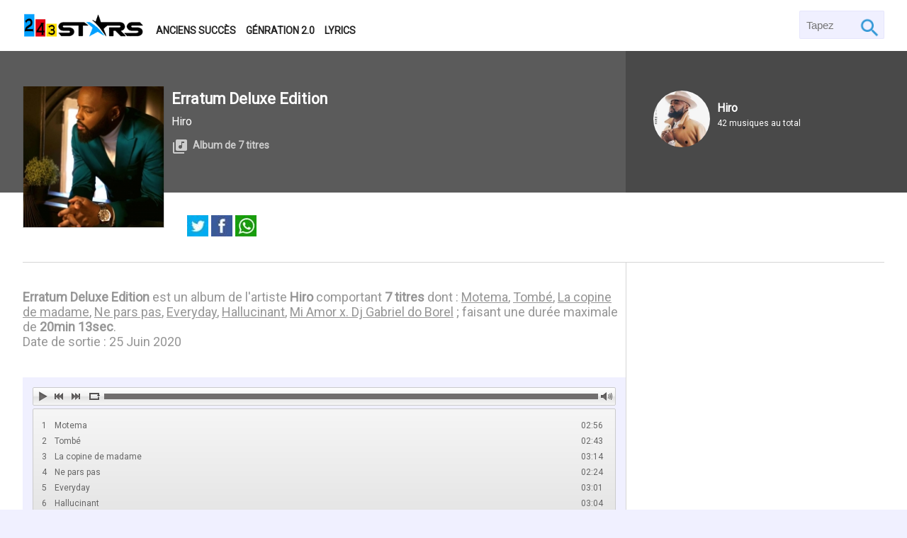

--- FILE ---
content_type: text/html; charset=UTF-8
request_url: https://musique.243stars.com/albums/15931155483986-erratum-deluxe-edition-by-hiro.html
body_size: 5386
content:
<!DOCTYPE html>
<html lang="fr">
<head>
    <meta charset="utf-8">
    <meta name="viewport" content="width=device-width, initial-scale=1.0">
    <title>Hiro - Erratum Deluxe Edition [Album]</title>
    <link rel="canonical" href="https://musique.243stars.com/albums/15931155483986">
    <meta name="robots" content="index, follow, all">
    <meta name="description" content="
            Erratum Deluxe Edition est un album de l'artiste Hiro 
            comportant 7 titres dont : 
        Motema, Tombé, La copine de madame, Ne pars pas, Everyday, Hallucinant, Mi Amor x. Dj Gabriel do Borel ; faisant une durée maximale de 20min 13sec.
        Date de sortie : 25 Juin 2020">
    <meta name="keywords" content="Erratum Deluxe Edition,Hiro, Album, MP3, Gratuit, 243Stars">
    <meta property="og:url" content="https://musique.243stars.com/albums/15931155483986">
    <meta property="og:type" content="Website">
    <meta property="og:title" content="Hiro - Erratum Deluxe Edition [Album]">
    <meta property="og:description" content="
            Erratum Deluxe Edition est un album de l'artiste Hiro 
            comportant 7 titres dont : 
        Motema, Tombé, La copine de madame, Ne pars pas, Everyday, Hallucinant, Mi Amor x. Dj Gabriel do Borel ; faisant une durée maximale de 20min 13sec.
        Date de sortie : 25 Juin 2020">
    <meta property="og:image" content="https://musique.243stars.com/assets/landing/images/covers/thumbs/musique-congo-x1386783089x-telecharger-mp3-x64413x-gratuit.jpg">
    <meta property="og:image:width" content="1000">
    <meta property="og:image:height" content="600">
    <meta name="twitter:card" content="summary_large_image">
    <meta name="twitter:site" content="@243Stars">
    <meta name="twitter:title" content="Hiro - Erratum Deluxe Edition [Album]">
    <meta name="twitter:description" content="
            Erratum Deluxe Edition est un album de l'artiste Hiro 
            comportant 7 titres dont : 
        Motema, Tombé, La copine de madame, Ne pars pas, Everyday, Hallucinant, Mi Amor x. Dj Gabriel do Borel ; faisant une durée maximale de 20min 13sec.
        Date de sortie : 25 Juin 2020">
    <meta name="twitter:image" content="https://musique.243stars.com/assets/landing/images/covers/thumbs/musique-congo-x1386783089x-telecharger-mp3-x64413x-gratuit.jpg">
    <link href="https://fonts.googleapis.com/css?family=Roboto" rel="stylesheet">
    <link href="https://musique.243stars.com/assets/landing/css/mainCss.css?v=1-202601" rel="stylesheet" async>
    <link href="https://musique.243stars.com/assets/landing/images/favicon.png" type="image/x-icon" rel="shortcut icon">
    <link href="https://musique.243stars.com/assets/landing/images/https://musique.243stars.com/assets/landing/images/covers/thumbs/musique-congo-x1386783089x-telecharger-mp3-x64413x-gratuit.jpg" rel="image_src">
    <link href="https://musique.243stars.com/assets/landing/js/loctus/initaudioplayer-1.css?v=1-202601" rel="stylesheet"/>    <script type="application/ld+json">{"@context": "http://schema.org","@graph": [{"@type": "WebSite","name": "243Stars","url": "https://musique.243stars.com/","sameAs": ["https://www.facebook.com/day2Techs/","https://www.pinterest.com/tech2day/","https://twitter.com/tech2day"],"potentialAction": {"@type": "SearchAction","target": "https://musique.243stars.com/search?q={q}","query-input": "required name=q"}},{"@type": "Organization","url": "https://musique.243stars.com/","logo": "https://musique.243stars.com/images/TM_logo.png"},{"@type":"BreadcrumbList","description":"Breadcrumbs list","itemListElement":[{"@type":"ListItem","item":"https://musique.243stars.com/","name":"Homepage","position":1}],"name":"Breadcrumbs"}]}</script>    <script async src="https://pagead2.googlesyndication.com/pagead/js/adsbygoogle.js?client=ca-pub-3474823208173634"
     crossorigin="anonymous"></script>
</head>
<body class="bg240-240-250 col36-36-36">
    <div id="header" class="bg255-255-255">
        <div class="fullContainer">
            <div class="container block100 space-between">
                <div class="container block70" id="logMenu">
                    <a href="https://musique.243stars.com/" id="logo"><img data-src="https://musique.243stars.com/assets/landing/images/243stars_logo243x54.png" alt="243 Stars - Musique congolaise" class="lazy"></a>
                    <span id="menus" class="col36-36-36">
                        <a href="https://musique.243stars.com/anciens-succes/" class="menus col36-36-36">Anciens succès</a>
                            <a href="https://musique.243stars.com/generation20/" class="menus col36-36-36">Génration 2.0</a>
                            <a href="https://musique.243stars.com/lyrics/" class="menus col36-36-36">Lyrics</a>
                        </span>
                    </div>
                    <form method="GET" action="https://musique.243stars.com/luka" id="search" class="bg240-240-250">
                        <input type="search" id="searcher" class="col150-150-150 pad5" name="q" placeholder=" Tapez ..." autocomplete="off" required>
                        <input type="submit" id="submit" class="pad5" value="Go">
                    </form>
                </div>
            </div>
        </div>
        <div class="block100"><div id="audio-header" style="background:#5b5b5b" class="white block100 relative">
	<div class="fullContainer">
		<div id="artwork-container" class="block70 relative" style="background:#5b5b5b">
			<img data-src="https://musique.243stars.com/assets/landing/images/covers/thumbs/musique-congo-x1386783089x-telecharger-mp3-x64413x-gratuit.jpg" alt="Erratum Deluxe Edition" id="artwork" class="absolute bg100-100-100 lazy borBottom borRight borLeft">
			<div id="audio-infos" class="relative pad-t5">
				<h1 class="title largeSize">Erratum Deluxe Edition</h1>
				<p class="mar-tb10" id="owner">
                    <a href="https://musique.243stars.com/artists/hiro">Hiro</a>
                </p>
				<p id="down">
                    <strong class="album">Album de 7 titres</strong>
                </p>
			</div>
		</div>
		<div id="audio-owners" class="block30 absolute col255-255-255">
            <p class="relative zIndexFirst">
                <span class="ucomposer col255-255-255">
					<img data-src="https://musique.243stars.com/assets/landing/images/avatar/thumbs/Artist_1609430539.jpeg" alt="Hiro" class="bg255-224-0 overHide lazy">
					<a href="https://musique.243stars.com/artists/hiro" class="col255-255-255">Hiro</a>
                    <span>42 musiques au total</span>
                </span>
            </p>
        </div>
        <div id="blackShadow" class="absoluteBg bg0-0-0 op2"></div>
	</div>
</div>
<div class="bg255-255-255">
    <div class="fullContainer">
        <div id="downloadBlock" class="pad30 container borBottom">
            <p id="shareButtons" class="mar-r5">
                <a target="_blank" class="share shares hide_mob" title="Twitter" href="https://twitter.com/share?url=https://musique.243stars.com/albums/15931155483986&text=Erratum Deluxe Edition&via=243Stars" rel="nofollow" onclick="javascript:window.open(this.href, '', 'menubar=no,toolbar=no,resizable=yes,scrollbars=yes,height=400,width=700');return false;"><img src="https://musique.243stars.com/assets/landing/images/icons/share_tw.jpg" alt="Twitter" ></a>
                <a target="_blank" class="share shares hide_mob" title="Facebook" href="https://www.facebook.com/sharer.php?u=https://musique.243stars.com/albums/15931155483986&t=Erratum Deluxe Edition" rel="nofollow" onclick="javascript:window.open(this.href, '', 'menubar=no,toolbar=no,resizable=yes,scrollbars=yes,height=500,width=700');return false;"><img src="https://musique.243stars.com/assets/landing/images/icons/share_fb.jpg" alt="Facebook" ></a>
                
                <a target="_blank" class="share shares show_mob" title="WhatsApp" href="whatsapp://send?text=https://musique.243stars.com/albums/15931155483986" rel="nofollow"><img src="https://musique.243stars.com/assets/landing/images/icons/share_wh.jpg" alt="WhatsApp" ></a>
            </p>
        </div>
    </div>
    <div class="fullContainer container">
        <div class="block70 pad-tb10">
            <p id="audioDescription" class="mediumSize pad-tb10 col150-150-150">
            <strong>Erratum Deluxe Edition</strong> est un album de l'artiste <strong>Hiro</strong> 
            comportant <strong>7 titres</strong> dont : 
        <a href='https://musique.243stars.com/audios/15931155819194-motema-by-hiro.html' class='col150-150-150'>Motema</a>, <a href='https://musique.243stars.com/audios/15931155498201-tombe-by-hiro.html' class='col150-150-150'>Tombé</a>, <a href='https://musique.243stars.com/audios/15931155829248-la-copine-de-madame-by-hiro.html' class='col150-150-150'>La copine de madame</a>, <a href='https://musique.243stars.com/audios/15931155807339-ne-pars-pas-by-hiro.html' class='col150-150-150'>Ne pars pas</a>, <a href='https://musique.243stars.com/audios/15931155605914-everyday-by-hiro.html' class='col150-150-150'>Everyday</a>, <a href='https://musique.243stars.com/audios/15931155804061-hallucinant-by-hiro.html' class='col150-150-150'>Hallucinant</a>, <a href='https://musique.243stars.com/audios/15931155812529-mi-amor-x-dj-gabriel-do-borel-by-hiro.html' class='col150-150-150'>Mi Amor x. Dj Gabriel do Borel</a> ; faisant une durée maximale de <strong>20min 13sec</strong>.
        <br>Date de sortie : 25 Juin 2020</p>
            <div id="lecteur" class="block100 pad10 mar-tb30 bg240-240-250">
                <div id="amazingaudioplayer-1" class="amazingaudioplayer-1">
                    <ul class="amazingaudioplayer-audios hidden">
                                                <li 
                        data-artist="Hiro" 
                        data-title="Motema" 
                        data-album="Erratum Deluxe Edition" 
                        data-info="Motema" 
                        data-image="https://musique.243stars.com/assets/landing/images/covers/thumbs/musique-congo-x1386783089x-telecharger-mp3-x64413x-gratuit.jpg" 
                        data-duration="176">

                            <div 
                            class="amazingaudioplayer-source" 
                            data-src="https://musique.243stars.com/pl/audio_1593115471_7808" 
                            data-type="audio/mpeg" >
                            </div>
                        </li>
                                                <li 
                        data-artist="Hiro" 
                        data-title="Tombé" 
                        data-album="Erratum Deluxe Edition" 
                        data-info="Tombé" 
                        data-image="https://musique.243stars.com/assets/landing/images/covers/thumbs/musique-congo-x1386783089x-telecharger-mp3-x64413x-gratuit.jpg" 
                        data-duration="163">

                            <div 
                            class="amazingaudioplayer-source" 
                            data-src="https://musique.243stars.com/pl/audio_1593115464_1615" 
                            data-type="audio/mpeg" >
                            </div>
                        </li>
                                                <li 
                        data-artist="Hiro" 
                        data-title="La copine de madame" 
                        data-album="Erratum Deluxe Edition" 
                        data-info="La copine de madame" 
                        data-image="https://musique.243stars.com/assets/landing/images/covers/thumbs/musique-congo-x1386783089x-telecharger-mp3-x64413x-gratuit.jpg" 
                        data-duration="194">

                            <div 
                            class="amazingaudioplayer-source" 
                            data-src="https://musique.243stars.com/pl/audio_1593115472_8538" 
                            data-type="audio/mpeg" >
                            </div>
                        </li>
                                                <li 
                        data-artist="Hiro" 
                        data-title="Ne pars pas" 
                        data-album="Erratum Deluxe Edition" 
                        data-info="Ne pars pas" 
                        data-image="https://musique.243stars.com/assets/landing/images/covers/thumbs/musique-congo-x1386783089x-telecharger-mp3-x64413x-gratuit.jpg" 
                        data-duration="144">

                            <div 
                            class="amazingaudioplayer-source" 
                            data-src="https://musique.243stars.com/pl/audio_1593115467_5056" 
                            data-type="audio/mpeg" >
                            </div>
                        </li>
                                                <li 
                        data-artist="Hiro" 
                        data-title="Everyday" 
                        data-album="Erratum Deluxe Edition" 
                        data-info="Everyday" 
                        data-image="https://musique.243stars.com/assets/landing/images/covers/thumbs/musique-congo-x1386783089x-telecharger-mp3-x64413x-gratuit.jpg" 
                        data-duration="181">

                            <div 
                            class="amazingaudioplayer-source" 
                            data-src="https://musique.243stars.com/pl/audio_1593115466_8672" 
                            data-type="audio/mpeg" >
                            </div>
                        </li>
                                                <li 
                        data-artist="Hiro" 
                        data-title="Hallucinant" 
                        data-album="Erratum Deluxe Edition" 
                        data-info="Hallucinant" 
                        data-image="https://musique.243stars.com/assets/landing/images/covers/thumbs/musique-congo-x1386783089x-telecharger-mp3-x64413x-gratuit.jpg" 
                        data-duration="184">

                            <div 
                            class="amazingaudioplayer-source" 
                            data-src="https://musique.243stars.com/pl/audio_1593115468_6720" 
                            data-type="audio/mpeg" >
                            </div>
                        </li>
                                                <li 
                        data-artist="Hiro" 
                        data-title="Mi Amor x. Dj Gabriel do Borel" 
                        data-album="Erratum Deluxe Edition" 
                        data-info="Mi Amor x. Dj Gabriel do Borel" 
                        data-image="https://musique.243stars.com/assets/landing/images/covers/thumbs/musique-congo-x1386783089x-telecharger-mp3-x64413x-gratuit.jpg" 
                        data-duration="171">

                            <div 
                            class="amazingaudioplayer-source" 
                            data-src="https://musique.243stars.com/pl/audio_1593115469_8226" 
                            data-type="audio/mpeg" >
                            </div>
                        </li>
                                            </ul>
                    <div class="amazingaudioplayer-engine"></div>
                </div>
            </div>
            <div id="comments" class="block100 bg240-240-240 pad10">
                <div 
                class="fb-comments" 
                data-href="https://musique.243stars.com/albums/15931155483986" 
                data-width="100%" 
                data-numposts="5"></div>
            </div>
            <div class="sexion mar-tb30">
                                    <h2 class="barHeading">Musiques de l'album <q>Erratum Deluxe Edition</q></h2>
                    <ul id="musics relative pad10 borBottom">
                                                    <li class="musics relative pad10 borBottom">
                                <span class="music_numero mar-r5 largeSize">01</span>
                                <a href="https://musique.243stars.com/audios/15931155819194-motema-by-hiro.html" class="musics_img">
                                    <img src="https://musique.243stars.com/assets/landing/images/covers/thumbs/musique-congo-x1386783089x-telecharger-mp3-x64413x-gratuit.jpg" alt="motema">
                                </a>
                                <div class="musics_text">
                                    <a href="https://musique.243stars.com/audios/15931155819194-motema-by-hiro.html" class="musics_title col0-0-0 mar-tb10">Motema</a>
                                    <span class="musics_owners mar-tb5">
                                        <a href="https://musique.243stars.com/artists/hiro" class="col150-150-150">Hiro</a>
                                    </span>
                                </div>
                            </li>
                                                    <li class="musics relative pad10 borBottom">
                                <span class="music_numero mar-r5 largeSize">02</span>
                                <a href="https://musique.243stars.com/audios/15931155498201-tombe-by-hiro.html" class="musics_img">
                                    <img src="https://musique.243stars.com/assets/landing/images/covers/thumbs/musique-congo-x1386783089x-telecharger-mp3-x64413x-gratuit.jpg" alt="tombe">
                                </a>
                                <div class="musics_text">
                                    <a href="https://musique.243stars.com/audios/15931155498201-tombe-by-hiro.html" class="musics_title col0-0-0 mar-tb10">Tombé</a>
                                    <span class="musics_owners mar-tb5">
                                        <a href="https://musique.243stars.com/artists/hiro" class="col150-150-150">Hiro</a>
                                    </span>
                                </div>
                            </li>
                                                    <li class="musics relative pad10 borBottom">
                                <span class="music_numero mar-r5 largeSize">03</span>
                                <a href="https://musique.243stars.com/audios/15931155829248-la-copine-de-madame-by-hiro.html" class="musics_img">
                                    <img src="https://musique.243stars.com/assets/landing/images/covers/thumbs/musique-congo-x1386783089x-telecharger-mp3-x64413x-gratuit.jpg" alt="la-copine-de-madame">
                                </a>
                                <div class="musics_text">
                                    <a href="https://musique.243stars.com/audios/15931155829248-la-copine-de-madame-by-hiro.html" class="musics_title col0-0-0 mar-tb10">La copine de madame</a>
                                    <span class="musics_owners mar-tb5">
                                        <a href="https://musique.243stars.com/artists/hiro" class="col150-150-150">Hiro</a>
                                    </span>
                                </div>
                            </li>
                                                    <li class="musics relative pad10 borBottom">
                                <span class="music_numero mar-r5 largeSize">04</span>
                                <a href="https://musique.243stars.com/audios/15931155807339-ne-pars-pas-by-hiro.html" class="musics_img">
                                    <img src="https://musique.243stars.com/assets/landing/images/covers/thumbs/musique-congo-x1386783089x-telecharger-mp3-x64413x-gratuit.jpg" alt="ne-pars-pas">
                                </a>
                                <div class="musics_text">
                                    <a href="https://musique.243stars.com/audios/15931155807339-ne-pars-pas-by-hiro.html" class="musics_title col0-0-0 mar-tb10">Ne pars pas</a>
                                    <span class="musics_owners mar-tb5">
                                        <a href="https://musique.243stars.com/artists/hiro" class="col150-150-150">Hiro</a>
                                    </span>
                                </div>
                            </li>
                                                    <li class="musics relative pad10 borBottom">
                                <span class="music_numero mar-r5 largeSize">05</span>
                                <a href="https://musique.243stars.com/audios/15931155605914-everyday-by-hiro.html" class="musics_img">
                                    <img src="https://musique.243stars.com/assets/landing/images/covers/thumbs/musique-congo-x1386783089x-telecharger-mp3-x64413x-gratuit.jpg" alt="everyday">
                                </a>
                                <div class="musics_text">
                                    <a href="https://musique.243stars.com/audios/15931155605914-everyday-by-hiro.html" class="musics_title col0-0-0 mar-tb10">Everyday</a>
                                    <span class="musics_owners mar-tb5">
                                        <a href="https://musique.243stars.com/artists/hiro" class="col150-150-150">Hiro</a>
                                    </span>
                                </div>
                            </li>
                                                    <li class="musics relative pad10 borBottom">
                                <span class="music_numero mar-r5 largeSize">06</span>
                                <a href="https://musique.243stars.com/audios/15931155804061-hallucinant-by-hiro.html" class="musics_img">
                                    <img src="https://musique.243stars.com/assets/landing/images/covers/thumbs/musique-congo-x1386783089x-telecharger-mp3-x64413x-gratuit.jpg" alt="hallucinant">
                                </a>
                                <div class="musics_text">
                                    <a href="https://musique.243stars.com/audios/15931155804061-hallucinant-by-hiro.html" class="musics_title col0-0-0 mar-tb10">Hallucinant</a>
                                    <span class="musics_owners mar-tb5">
                                        <a href="https://musique.243stars.com/artists/hiro" class="col150-150-150">Hiro</a>
                                    </span>
                                </div>
                            </li>
                                                    <li class="musics relative pad10 borBottom">
                                <span class="music_numero mar-r5 largeSize">07</span>
                                <a href="https://musique.243stars.com/audios/15931155812529-mi-amor-x-dj-gabriel-do-borel-by-hiro.html" class="musics_img">
                                    <img src="https://musique.243stars.com/assets/landing/images/covers/thumbs/musique-congo-x1386783089x-telecharger-mp3-x64413x-gratuit.jpg" alt="mi-amor-x-dj-gabriel-do-borel">
                                </a>
                                <div class="musics_text">
                                    <a href="https://musique.243stars.com/audios/15931155812529-mi-amor-x-dj-gabriel-do-borel-by-hiro.html" class="musics_title col0-0-0 mar-tb10">Mi Amor x. Dj Gabriel do Borel</a>
                                    <span class="musics_owners mar-tb5">
                                        <a href="https://musique.243stars.com/artists/hiro" class="col150-150-150">Hiro</a>
                                    </span>
                                </div>
                            </li>
                                            </ul>
                            </div>
            <div class="sexion mar-tb30">
                                <h2 class="barHeading">Albums de la même année que <q>Erratum Deluxe Edition</q> ...</h2>
                <ul class="musik">
                                            <li class="musics relative pad10 borBottom">
                            <span class="music_numero mar-r5 largeSize">01</span>
                            <a href="https://musique.243stars.com/albums/16082485936315-tokooos2-by-fally-ipupa.html" class="musics_img">
                                <img src="https://musique.243stars.com/assets/landing/images/covers/thumbs/musique-congo-x726001853x-telecharger-mp3-x20206x-gratuit.jpg" alt="tokooos2">
                            </a>
                            <div class="musics_text">
                                <a href="https://musique.243stars.com/albums/16082485936315-tokooos2-by-fally-ipupa.html" class="musics_title col0-0-0 mar-tb10">Tokooos2</a>
                                <span class="musics_owners mar-tb5">
                                    <a href="https://musique.243stars.com/artists/fally-ipupa" class="col150-150-150">Fally Ipupa</a>
                                </span>
                            </div>
                        </li>
                                            <li class="musics relative pad10 borBottom">
                            <span class="music_numero mar-r5 largeSize">02</span>
                            <a href="https://musique.243stars.com/albums/16083000916233-mi-ange-by-heritier-watanabe.html" class="musics_img">
                                <img src="https://musique.243stars.com/assets/landing/images/covers/thumbs/musique-drc-x1751600962x-telecharger-mp3-x48143x-gratuit.jpg" alt="mi-ange">
                            </a>
                            <div class="musics_text">
                                <a href="https://musique.243stars.com/albums/16083000916233-mi-ange-by-heritier-watanabe.html" class="musics_title col0-0-0 mar-tb10">Mi-Ange</a>
                                <span class="musics_owners mar-tb5">
                                    <a href="https://musique.243stars.com/artists/heritier-watanabe" class="col150-150-150">Héritier Watanabe</a>
                                </span>
                            </div>
                        </li>
                                            <li class="musics relative pad10 borBottom">
                            <span class="music_numero mar-r5 largeSize">03</span>
                            <a href="https://musique.243stars.com/albums/16070604699168-le-fleau-by-gims.html" class="musics_img">
                                <img src="https://musique.243stars.com/assets/landing/images/covers/thumbs/musique-congo-x750103031x-telecharger-mp3-x46100x-gratuit.jpg" alt="le-fleau">
                            </a>
                            <div class="musics_text">
                                <a href="https://musique.243stars.com/albums/16070604699168-le-fleau-by-gims.html" class="musics_title col0-0-0 mar-tb10">Le Fléau</a>
                                <span class="musics_owners mar-tb5">
                                    <a href="https://musique.243stars.com/artists/gims" class="col150-150-150">Gims</a>
                                </span>
                            </div>
                        </li>
                                            <li class="musics relative pad10 borBottom">
                            <span class="music_numero mar-r5 largeSize">04</span>
                            <a href="https://musique.243stars.com/albums/16065738984805-mon-debut-vol-1-by-del-rufus.html" class="musics_img">
                                <img src="https://musique.243stars.com/assets/landing/images/covers/thumbs/musique-congo-x1696483201x-telecharger-mp3-x23976x-gratuit.png" alt="mon-debut-vol-1">
                            </a>
                            <div class="musics_text">
                                <a href="https://musique.243stars.com/albums/16065738984805-mon-debut-vol-1-by-del-rufus.html" class="musics_title col0-0-0 mar-tb10">Mon Début vol 1</a>
                                <span class="musics_owners mar-tb5">
                                    <a href="https://musique.243stars.com/artists/del-rufus" class="col150-150-150">Del Rufus</a>
                                </span>
                            </div>
                        </li>
                                            <li class="musics relative pad10 borBottom">
                            <span class="music_numero mar-r5 largeSize">05</span>
                            <a href="https://musique.243stars.com/albums/16086839518538-confusion-by-bblack.html" class="musics_img">
                                <img src="https://musique.243stars.com/assets/landing/images/covers/thumbs/musique-rdc-x1031516575x-telecharger-mp3-x22392x-gratuit.jpg" alt="confusion">
                            </a>
                            <div class="musics_text">
                                <a href="https://musique.243stars.com/albums/16086839518538-confusion-by-bblack.html" class="musics_title col0-0-0 mar-tb10">Confusion</a>
                                <span class="musics_owners mar-tb5">
                                    <a href="https://musique.243stars.com/artists/bblack" class="col150-150-150">Bblack</a>
                                </span>
                            </div>
                        </li>
                                    </ul>
            </div>
        </div>
        <div class="block30 pad10 borLeft">
            <script async src="https://pagead2.googlesyndication.com/pagead/js/adsbygoogle.js?client=ca-pub-3474823208173634"
     crossorigin="anonymous"></script>
<ins class="adsbygoogle"
     style="display:block"
     data-ad-format="autorelaxed"
     data-ad-client="ca-pub-3474823208173634"
     data-ad-slot="7971758623"></ins>
<script>
     (adsbygoogle = window.adsbygoogle || []).push({});
</script>
        </div>
    </div>
</div></div>
        <div class="block100 col255-255-255 bg50-50-50" id="footer">
            <div class="pad-tb30 fullContainer container">
                <div id="foot-left" class="block30">
                    <a href="https://musique.243stars.com/"><img data-src="https://musique.243stars.com/assets/landing/images/243stars_whitelogo.png" alt="243 Stars - Musique congolaise" id="footer_logo" class="mar-tb10 lazy"></a>
                    <ul class="pad10">
                        <li class="block100 mar-b5 pad-tb5"><a href="https://musique.243stars.com/nouveautes/" class="block100 col150-150-150">Nouveautés</a></li>
                        <li class="block100 mar-b5 pad-tb5"><a href="https://musique.243stars.com/rythmic/gospel/" class="block100 col150-150-150">Gospel</a></li>
                        <li class="block100 mar-b5 pad-tb5"><a href="https://musique.243stars.com/rythmic/" class="block100 col150-150-150">Classées par rythme</a></li>
                        <li class="block100 mar-b5 pad-tb5"><a href="https://musique.243stars.com/artists/" class="block100 col150-150-150">Artistes</a></li>
                        <li class="block100 mar-b5 pad-tb5"><a href="https://www.243stars.com" target="_blank" class="block100 col150-150-150">Actualités</a></li>
                        <li class="block100 mar-b5 pad-tb5"><a href="https://video.243stars.com" target="_blank" class="block100 col150-150-150">Vidéos</a></li>
                        <li class="block100 mar-b5 pad-tb5"><a href="https://just4u.243stars.com" target="_blank" class="block100 col150-150-150">Espace dédicace</a></li>
                    </ul>
                </div>
                <div id="foot-right" class="block70">
                    <h3 class="text-center largeSize mar-tb10">Trouvez la musique dans toutes les villes de la RD Congo</h3>
                    <ul class="block100 container mar-t5">
                        <li class="mar-b5"><a class="block100 col150-150-150 pad-tb10" href="https://musique.243stars.com/v/bandundu-music/">Bandundu</a></li>
                        <li class="mar-b5"><a class="block100 col150-150-150 pad-tb10" href="https://musique.243stars.com/v/beni-music/">Beni</a></li>
                        <li class="mar-b5"><a class="block100 col150-150-150 pad-tb10" href="https://musique.243stars.com/v/bikoro-music/">Bikoro</a></li>
                        <li class="mar-b5"><a class="block100 col150-150-150 pad-tb10" href="https://musique.243stars.com/v/boende-music/">Boende</a></li>
                        <li class="mar-b5"><a class="block100 col150-150-150 pad-tb10" href="https://musique.243stars.com/v/boma-music/">Boma</a></li>
                        <li class="mar-b5"><a class="block100 col150-150-150 pad-tb10" href="https://musique.243stars.com/v/bukavu-music/">Bukavu</a></li>
                        <li class="mar-b5"><a class="block100 col150-150-150 pad-tb10" href="https://musique.243stars.com/v/bumba-music/">Bumba</a></li>
                        <li class="mar-b5"><a class="block100 col150-150-150 pad-tb10" href="https://musique.243stars.com/v/bunia-music/">Bunia</a></li>
                        <li class="mar-b5"><a class="block100 col150-150-150 pad-tb10" href="https://musique.243stars.com/v/buta-music/">Buta</a></li>
                        <li class="mar-b5"><a class="block100 col150-150-150 pad-tb10" href="https://musique.243stars.com/v/butembo-music/">Butembo</a></li>
                        <li class="mar-b5"><a class="block100 col150-150-150 pad-tb10" href="https://musique.243stars.com/v/fizi-music/">Fizi</a></li>
                        <li class="mar-b5"><a class="block100 col150-150-150 pad-tb10" href="https://musique.243stars.com/v/gbadolite-music/">Gbadolite</a></li>
                        <li class="mar-b5"><a class="block100 col150-150-150 pad-tb10" href="https://musique.243stars.com/v/goma-music/">Goma</a></li>
                        <li class="mar-b5"><a class="block100 col150-150-150 pad-tb10" href="https://musique.243stars.com/v/kalemie-music/">Kalemie</a></li>
                        <li class="mar-b5"><a class="block100 col150-150-150 pad-tb10" href="https://musique.243stars.com/v/kananga-music/">Kananga</a></li>
                        <li class="mar-b5"><a class="block100 col150-150-150 pad-tb10" href="https://musique.243stars.com/v/kikwit-music/">Kikwit</a></li>
                        <li class="mar-b5"><a class="block100 col150-150-150 pad-tb10" href="https://musique.243stars.com/v/kindu-music/">Kindu</a></li>
                        <li class="mar-b5"><a class="block100 col150-150-150 pad-tb10" href="https://musique.243stars.com/v/kinshasa-music/">Kinshasa</a></li>
                        <li class="mar-b5"><a class="block100 col150-150-150 pad-tb10" href="https://musique.243stars.com/v/kisangani-music/">Kisangani</a></li>
                        <li class="mar-b5"><a class="block100 col150-150-150 pad-tb10" href="https://musique.243stars.com/v/kolwezi-music/">Kolwezi</a></li>
                        <li class="mar-b5"><a class="block100 col150-150-150 pad-tb10" href="https://musique.243stars.com/v/likasi-music/">Likasi</a></li>
                        <li class="mar-b5"><a class="block100 col150-150-150 pad-tb10" href="https://musique.243stars.com/v/lubumbashi-music/">Lubumbashi</a></li>
                        <li class="mar-b5"><a class="block100 col150-150-150 pad-tb10" href="https://musique.243stars.com/v/matadi-music/">Matadi</a></li>
                        <li class="mar-b5"><a class="block100 col150-150-150 pad-tb10" href="https://musique.243stars.com/v/mbandaka-music/">Mbandaka</a></li>
                        <li class="mar-b5"><a class="block100 col150-150-150 pad-tb10" href="https://musique.243stars.com/v/mbuji-mayi-music/">Mbuji-Mayi</a></li>
                        <li class="mar-b5"><a class="block100 col150-150-150 pad-tb10" href="https://musique.243stars.com/v/muene-ditu-music/">Muene-Ditu</a></li>
                        <li class="mar-b5"><a class="block100 col150-150-150 pad-tb10" href="https://musique.243stars.com/v/tshikapa-music/">Tshikapa</a></li>
                        <li class="mar-b5"><a class="block100 col150-150-150 pad-tb10" href="https://musique.243stars.com/v/uvira-music/">Uvira</a></li>
                        <li class="mar-b5"><a class="block100 col150-150-150 pad-tb10" href="https://musique.243stars.com/v/zongo-music/">Zongo</a></li>
                    </ul>
                </div>
            </div>
            <div class="block100 pad-tb20 bg0-0-0 col255-255-255">
                <div class="fullContainer">
                    <div id="copyright">
                        <div id="socials">
                            <a class="mar5" href="https://web.facebook.com/243Stars/">
                                <img data-src="https://musique.243stars.com/assets/landing/images/so_face.png" alt="Facebook" class="lazy">
                            </a>
                            <a class="mar5" href="https://twitter.com/243Stars">
                                <img data-src="https://musique.243stars.com/assets/landing/images/so_twee.png" alt="Tweeter" class="lazy">
                            </a>
                            <a class="mar5" href="https://www.instagram.com/243stars/">
                                <img data-src="https://musique.243stars.com/assets/landing/images/so_insta.png" alt="Instagram" class="lazy">
                            </a>
                        </div>
                    </div>
                    <p id="copy">&copy; Copyright 243Stars 2017 - 2026</p>
                </div>
            </div>
        </div>

        <script src="https://musique.243stars.com/assets/landing/js/jquery-1.11.1.min.js"></script>
        <script src="https://musique.243stars.com/assets/landing/js/lazyload.min.js"></script>
        <script src="https://musique.243stars.com/assets/landing/js/script.js?v=1-202601"></script>

        <script src="https://musique.243stars.com/assets/landing/js/loctus/amazingaudioplayer.js?v=1-202601"></script>
<script src="https://musique.243stars.com/assets/landing/js/loctus/initaudioplayer-1.js?v=1-202601"></script>
<script src="https://musique.243stars.com/assets/landing/js/jquery.fitvids.js?v=1-202601"></script>
<scrip>
    $(document).ready(function(){
        $(".fitVids").fitVids();
    });
</scrip>
        <script>
            window.addEventListener('load', function(){
                var callback_error = function (element) {
                    if(element.hasAttribute('src'))
                    {
                        element.src = "https://musique.243stars.com/assets/landing/images/243Stars-Square.jpg";

                    } else if(element.hasAttribute('data-bg'))
                    {
                        element.style.backgroundImage = "url('https://musique.243stars.com/assets/landing/images/243Stars-Square.jpg')";

                    }
                };
                var ll = new LazyLoad({
                    class_applied: "lz-applied",
                    class_loading: "lz-loading",
                    class_loaded: "lz-loaded",
                    class_error: "lz-error",
                    class_entered: "lz-entered",
                    class_exited: "lz-exited",
                    callback_error: callback_error,
                });
            });
        </script>

        <script>
            (function(i,s,o,g,r,a,m){i['GoogleAnalyticsObject']=r;i[r]=i[r]||function(){
            (i[r].q=i[r].q||[]).push(arguments)},i[r].l=1*new Date();a=s.createElement(o),
            m=s.getElementsByTagName(o)[0];a.async=1;a.src=g;m.parentNode.insertBefore(a,m)
            })(window,document,'script','https://www.google-analytics.com/analytics.js','ga');

            ga('create', 'UA-97044857-1', 'auto');
            ga('send', 'pageview');

        </script>
        <!-- Google Tag Manager (noscript) -->
        <noscript><iframe src="https://www.googletagmanager.com/ns.html?id=GTM-WGJP9V8" height="0" width="0" style="display:none;visibility:hidden"></iframe></noscript>
        <!-- End Google Tag Manager (noscript) -->
	</body>
</html>

--- FILE ---
content_type: text/html; charset=utf-8
request_url: https://www.google.com/recaptcha/api2/aframe
body_size: 268
content:
<!DOCTYPE HTML><html><head><meta http-equiv="content-type" content="text/html; charset=UTF-8"></head><body><script nonce="B_kerx9a3_ZYfyYKiJG-KA">/** Anti-fraud and anti-abuse applications only. See google.com/recaptcha */ try{var clients={'sodar':'https://pagead2.googlesyndication.com/pagead/sodar?'};window.addEventListener("message",function(a){try{if(a.source===window.parent){var b=JSON.parse(a.data);var c=clients[b['id']];if(c){var d=document.createElement('img');d.src=c+b['params']+'&rc='+(localStorage.getItem("rc::a")?sessionStorage.getItem("rc::b"):"");window.document.body.appendChild(d);sessionStorage.setItem("rc::e",parseInt(sessionStorage.getItem("rc::e")||0)+1);localStorage.setItem("rc::h",'1769643206706');}}}catch(b){}});window.parent.postMessage("_grecaptcha_ready", "*");}catch(b){}</script></body></html>

--- FILE ---
content_type: text/css
request_url: https://musique.243stars.com/assets/landing/css/mainCss.css?v=1-202601
body_size: 3799
content:
/*
	243 Stars Corp
	Designed by : Lunar.
*/
body {
	margin: 0;
	box-sizing: border-box;
	padding: 0;
	font-size: 90%;
	font-family: "Roboto", Arial, sans-serif;
	width: 100%;
	min-width: 250px
}

* {
	box-sizing: border-box !important;
}

ul,
ol {
	margin: 0;
	padding: 0;
	list-style: none;
}

img {
	font-size: 30%;
}

video {
	max-width: 100%;
	height: auto;
}

iframe,
embed,
object {
	max-width: 100%;
}

small {
	font-weight: 100;
}

/*
	Containers
*/
.container {
	display: flex !important;
	flex-wrap: wrap;
}

.alwaysFlex {
	display: flex;
}

.flex-flex {
	display: flex;
}

.space-between {
	justify-content: space-between !important;
	align-content: space-between;
}

.fullContainer {
	width: 95%;
	max-width: 1300px;
	margin: auto;
}

.alwaysFull {
	min-width: 1200px;
}

.block100 {
	width: 100% !important;
}

.block70 {
	width: 70%
}

.block30 {
	width: 30%;
}

.block50 {
	width: 50%
}

.hidden {
	display: none;
}

.relative {
	position: relative;
}

.absolute {
	position: absolute;
}

.zIndexFirst {
	z-index: 10;
}

.zIndexLast {
	z-index: 0;
}

.overHide {
	overflow: hidden;
}

.overAuto {
	overflow: auto;
}

.text-center {
	text-align: center;
}

.text-left {
	text-align: left;
}

.text-right {
	text-align: right;
}

.alignCenter {
	 align-items: center !important;
}

.alignBase {
	align-items: baseline !important;
}

.alignInit {
	align-items: initial !important;
}

.rad100 {
	 border-radius: 100% !important;
}

.show_mob{
	display: none;
}

/*
	Colors
*/
.bg224-0-16 {
	background: rgb(224, 0, 16) !important;
}

.bg184-0-16 {
	background: rgb(184, 0, 16) !important;
}

.bg5-167-5 {
	background: rgb(5, 167, 5) !important;
}

.bg0-160-255 {
	background: rgb(0, 160, 255) !important;
}

.bg255-224-0 {
	background: rgb(255, 224, 0) !important;
}

.bg255-255-255 {
	background: rgb(255, 255, 255) !important;
}

.bg240-240-250 {
	background: rgb(240, 240, 255) !important;
}

.bg240-240-240 {
	background: rgb(240, 240, 240);
}

.bg50-50-50 {
	background: rgb(50, 50, 50);
}

.bg0-0-0 {
	background: rgb(0, 0, 0);
}

.col0-160-255 {
	color: rgb(0, 160, 255) !important;
}

.col255-224-0 {
	color: rgb(255, 224, 0) !important;
}

.col255-255-255 {
	color: rgb(255, 255, 255) !important;
}

.col150-150-150 {
	color: rgb(150, 150, 150) !important;
}

.col100-100-100 {
	color: rgb(100, 100, 100) !important;
}

.col90-3-3 {
	color: rgb(90, 3, 3) !important;
}

.col36-36-36 {
	color: rgb(36, 36, 36) !important;
}

.col0-0-0 {
	color: rgb(0, 0, 0) !important;
}

.white {
	color: rgb(255, 255, 255)
}

.white a {
	color: rgb(255, 255, 255)
}

.black {
	color: rgb(0, 0, 0)
}

.black a {
	color: rgb(0, 0, 0)
}

.fontW700 {
	font-weight: 700 !important;
}

.fontW200 {
	font-weight: 200 !important;
}

.absoluteBg {
	position: absolute;
	top: 0;
	right: 0;
	height: 100%;
	width: 100%;
	z-index: 0;
}

.hexagon {
	margin: 0;
	width: 100%;
	height: 100%;
	background-image: url("data:image/svg+xml,%3Csvg xmlns='http://www.w3.org/2000/svg' width='28' height='49' viewBox='0 0 28 49'%3E%3Cg fill-rule='evenodd'%3E%3Cg id='hexagons' fill='%239C92AC' fill-opacity='0.25' fill-rule='nonzero'%3E%3Cpath d='M13.99 9.25l13 7.5v15l-13 7.5L1 31.75v-15l12.99-7.5zM3 17.9v12.7l10.99 6.34 11-6.35V17.9l-11-6.34L3 17.9zM0 15l12.98-7.5V0h-2v6.35L0 12.69v2.3zm0 18.5L12.98 41v8h-2v-6.85L0 35.81v-2.3zM15 0v7.5L27.99 15H28v-2.31h-.01L17 6.35V0h-2zm0 49v-8l12.99-7.5H28v2.31h-.01L17 42.15V49h-2z'/%3E%3C/g%3E%3C/g%3E%3C/svg%3E"), linear-gradient(to right top, #343a40, #2b2c31, #211f22, #151314, #000000);
}

/*
	Paddings & Margins & line-height
*/
.pad5 {
	padding: 5px !important;
}

.pad-t5 {
	padding-top: 5px !important;
}

.pad-tb5 {
	padding: 5px 0 !important;
}

.pad10 {
	padding: 10px !important;
}

.pad-tb10 {
	padding: 10px 0 !important;
}

.pad-tb20 {
	padding: 20px 0 !important;
}

.pad30 {
	padding: 30px;
}

.pad-tb30 {
	padding: 30px 0 !important;
}

/* Margins */
.mar5 {
	margin: 5px !important;
}

.mar-tb5 {
	margin: 5px 0 !important;
}

.mar10 {
	margin: 10px !important;
}

.mar-tb10 {
	margin: 10px 0 !important;
}

.mar-tb20 {
	margin: 20px 0 !important;
}

.mar-tb30 {
	margin: 30px 0 !important;
}

.mar-l5 {
	margin-left: 5px !important;
}

.mar-r5 {
	margin-right: 5px !important;
}

.mar-t5 {
	margin-top: 5px !important;
}

.mar-b5 {
	margin-bottom: 5px !important;
}

.multipleSpace {
	line-height: 150% !important;
}

.multipleSpace br {
	margin-top: 8px;
	display: block;
	width: 100%;
	height: 5px;
}

/* Borders & Fonts */
.borBottom {
	border-bottom: 1px solid rgba(50, 50, 50, 0.2);
}

.borLeft {
	border-left: 1px solid rgba(50, 50, 50, 0.2);
}

.borRight {
	border-right: 1px solid rgba(50, 50, 50, 0.2);
}

.borFull {
	border: 1px solid rgba(50, 50, 50, 0.2);
}


.largeSize {
	font-size: 150% !important;
}

.mediumSize {
	font-size: 125% !important;
}

.op2 {
	opacity: 0.2 !important;
}

.op7 {
	opacity: 0.7 !important;
}

.op9 {
	opacity: 0.9 !important;
}

/*
	Headers
*/
#header {
	min-height: 50px;
	padding: 15px 0;
	vertical-align: middle;
}

#logo {
	display: block;
	height: 40px;
	margin-right: 10px
}

#logo img {
	display: block;
	height: 40px;
}

#menus {
	display: inline-block;
	position: relative;
	z-index: 3;
}

#logMenu {
	max-width: 600px;
	align-items: center;
}

.menus {
	display: inline-table;
	text-decoration: none;
	text-transform: uppercase;
	font-size: 14px;
	line-height: 17px;
	padding: 20px 5px 5px 5px;
	font-weight: 700;
}

.menus:hover {
	outline: 0;
	color: rgb(0, 160, 255) !important;
}

.menus:focus {
	outline: 0;
	color: rgb(224, 0, 16) !important;
}

#search {
	height: 40px;
	width: 120px;
	border: 1px solid rgba(220, 220, 250, 0.5);
	position: relative;
	z-index: 4;
	border-radius: 2px;
}

#searcher {
	height: 38px;
	border: none;
	display: block;
	width: 60%;
	font-size: 15px;
	position: absolute;
	z-index: 4;
	left: 0;
	top: 0;
	background: transparent;
}

#searcher:focus {
	outline: 0;
	color: rgb(0, 160, 255) !important;
	font-size: medium;
	font-weight: bolder;
}

#submit {
	height: 40px;
	width: 40px;
	position: absolute;
	top: 3px;
	right: 0;
	z-index: 5;
	text-indent: -3000px;
	border: none;
	background: transparent url(../images/search.png) center no-repeat;
}

/*
	Headings
*/
.barHeading {
	width: fit-content;
	position: relative;
}

.barHeading:before {
	content: "";
	display: block;
	width: 25%;
	max-width: 150px;
	height: 3px;
	background: rgb(0, 0, 0);
	top: -10px;
	position: absolute;
	right: 0;
}

.barHeading:after {
	content: "";
	display: block;
	width: 30%;
	max-width: 150px;
	height: 5px;
	background: rgb(224, 0, 16);
	margin-top: 10px
}

.sm-btn {
	padding: 3px;
	display: inline-block;
}

.bg-red {
	background : rgb(224, 0, 16);
	color:  rgb(255,255,255);
	border-radius: 2px;
}

/*
	Sliders
*/
#slider {
	height: 450px;
	background-image: linear-gradient(to right, rgb(0, 160, 255), rgb(224, 0, 16), rgb(255, 224, 0));
	margin: 0;
}

#slid404 {
	padding: 15px 0;
	box-sizing: border-box;
	color: rgb(240, 240, 255);
}

#slidImg {
	width: 100%;
	max-width: 585px;
	background: url(../images/musics.png) no-repeat bottom center;
	height: 450px;
	border-radius: 100%;
	overflow: hidden;
	transition: all 0.5s ease 0s;
	position: absolute;
	left: 5%;
	top: 30px;
}

#slidImg div {
	position: relative;
	height: 100%;
	width: 100%;
}

#slidImg div span {
	display: block;
	width: 100%;
	height: 100px;
	position: absolute;
	bottom: 0;
	left: 0;
	background: url(../images/gradient.png)
}

#slidText {
	width: 45%;
	min-width: 500px;
	position: absolute;
	height: 100%;
	top: 0;
	right: 0;
	z-index: 5;
	display: flex;
	flex-wrap: wrap;
	align-items: center
}

#slidText h1 {
	font-size: 48px;
	color: rgb(255, 255, 255);
	font-weight: 400;
	width: 100%
}

#slidText p {
	width: 100%
}


/*
	Features
*/
.rythms {
	display: flex;
	align-items: center;
	justify-content: center;
	width: 47%;
	border-radius: 4px;
	padding-top: 80px;
	background: radial-gradient(circle farthest-corner at 35% 90%, rgb(255, 224, 0), transparent 50%), radial-gradient(circle farthest-corner at 0 140%, rgb(224, 0, 16), transparent 50%), radial-gradient(ellipse farthest-corner at 0 -25%, #5258cf, transparent 50%), radial-gradient(ellipse farthest-corner at 20% -50%, #5258cf, transparent 50%), radial-gradient(ellipse farthest-corner at 100% 0, #893dc2, transparent 50%), radial-gradient(ellipse farthest-corner at 60% -20%, rgb(0, 160, 255), transparent 50%), radial-gradient(ellipse farthest-corner at 100% 100%, #d9317a, transparent), linear-gradient(#6559ca, #bc318f 30%, #e33f5f 50%, #f77638 70%, #fec66d);
	background-position: center;
	background-size: cover;
	opacity: 1;
	height: 150px;
	min-width: 150px;
	font-size: 18px;
	font-weight: 200;
	text-decoration: none;
}

.rythms:hover {
	opacity: 0.7;
}

/* Best downloads */
.bestList {
	height: 320px;
	width: 100%;
}

.best {
	height: 300px;
	border: 1px solid rgba(20, 20, 20, 0.1);
	width: 18%;
	max-width: 230px;
	transition: all 0.2s ease 0s;
	border-radius: 2px;
}

.best:hover {
	box-shadow: 2px 2px 18px rgba(255, 224, 0, 0.7);
	border-color: rgba(20, 20, 20, 0.2);
	transform: scale(1.05);
	transition: all 0.3s ease 0s
}

.bimg {
	width: 60%;
	height: auto;
	border-radius: 100%;
	display: inline-block;
	border: 1px solid rgb(230, 230, 230);
	line-height: 50px;
	overflow: hidden;
}

.bimg img {
	display: block;
	width: 100%;
}

.btitle {
	display: block;
	text-decoration: none;
	font-size: 16px;
	font-weight: 700;
}

.btitle:hover {
	text-decoration: underline
}

.bdown {
	left: 0;
}

.bowners a {
	display: block;
	text-decoration: none;
	font-size: 16px;
	font-weight: 400
}

.bowners a:hover {
	text-decoration: underline;
	color: rgb(0, 0, 0);
	text-decoration-color: rgb(224, 0, 16)
}

/* Block items */
.musics,
.artists {
	display: flex;
	align-items: center;
	transition: all 0.3s ease 0s;
	margin-bottom: 2px;
	margin-right: 2px;
}

.musics_img,
.artists_img {
	width: 100px;
	margin-right: 5px
}

.musics_img img,
.artists_img img {
	display: block;
	width: 100%;
	height: auto
}

.musics_text,
.artists_text {
	width: 90%;
}

.musics_title,
.artists_name {
	display: block;
	font-weight: 700;
	font-size: 16px;
	text-decoration: none;
}

.musics_owners,
.artists_town {
	display: block;
	font-weight: 400;
	font-size: 16px;
	text-decoration: none;
}

.musics_owners a,
.artists_town a {
	text-decoration: none
}

.musics_owners a:hover,
.artists_town a:hover {
	text-decoration: underline
}

.music_numero {
	display: flex;
	align-items: center;
	justify-content: center;
	width: 50px;
	height: 50px;
	font-weight: 700;
}

/* Les vidéos */
.clips {
	width: 280px;
	height: 200px;
	transition: all 0.2s ease 0s
}

.clips .play {
	opacity: 0.9;
	display: block;
	width: 41px;
	height: 53px;
	top: 80px;
	left: 45%;
	background: url(../images/play.png);
	transition: all 0.8s ease 0s;
	z-index: 1;
}

.clips:hover .play {
	opacity: 0.1;
	transition: all 0.3s ease 0s;
	z-index: -1;
}

.clips a {
	text-decoration: none;
	font-size: 16px;
	font-weight: 300;
	display: block;
	height: 100%;
}

.clips a:hover {
	color: rgb(0, 160, 255);
	font-weight: 400
}

.clips img {
	display: block;
	height: auto;
	width: 100%;
}

.clips .video_title {
	display: block;
	width: 100%;
	overflow: hidden;
	height: 45px;
}

.vPlayer {
	height: 200px;
	width: 100%;
}

/* Les villes */
.villes {
	height: 200px;
}

.villes a {
	display: block;
	text-decoration: none;
	color: inherit;
	height: 100%;
}

/* Audio headers */
#audio-header {
	min-height: 200px;
}

#artwork-container {
	min-height: 200px;
	z-index: 8;
}

#artwork {
	display: block;
	height: 200px;
	width: 200px;
	top: 50px;
	left: 0;
}

#artist-infos {
	left: 210px;
	top: 90px;
	width: 60%;
}

#audio-infos {
	left: 210px;
	top: 50px;
	width: 60%;
}

#audio-infos .title {
	margin: 0;
}

#owner a {
	text-decoration: none;
	font-size: 16px
}

#owner a:hover {
	text-decoration: underline;
}

#down {
	width: fit-content;
	font-size: 14px;
	height: 24px;
	line-height: 150%;
	opacity: 0.7;
}

#down .audio, #down .album {
	padding-left: 30px;
	display: block;
	width: 100%;
	height: 24px;
}

.black #down .audio {
	background: url(../images/icons/down_black.png) left no-repeat;
}

.white #down .audio {
	background: url(../images/icons/down_white.png) left no-repeat;
}

.black #down .album {
	background: url(../images/icons/al_black.png) left no-repeat;
}

.white #down .album {
	background: url(../images/icons/al_white.png) left no-repeat;
}

#audio-owners {
	top: 0;
	right: 0;
	height: 100%;
	z-index: 5;
	padding: 1% 2%;
	font-weight: 700;
	font-size: 18px;
	display: flex;
	align-items: center;
}

#blackShadow {
	width: 50%;
	left: 50%
}

.ucomposer {
	display: inline-block;
	height: 80px;
	margin-bottom: 8px;
	min-width: 90%
}

.ucomposer img {
	display: block;
	width: 80px;
	height: 80px;
	border-radius: 80px;
	float: left;
	overflow: hidden;
}

.ucomposer a {
	display: block;
	font-size: 16px;
	margin-left: 90px;
	margin-top: 15px;
	text-decoration: none;
	font-weight: 600;
	text-align: left
}

.ucomposer a:hover {
	text-decoration: underline;
}

.ucomposer span {
	display: block;
	font-size: 12px;
	margin-left: 90px;
	margin-top: 5px;
	text-align: left;
	font-weight: 300
}

.mcomposer {
	display: inline-block;
	height: 40px;
	margin-bottom: 3px
}

.mcomposer img {
	display: block;
	width: 40px;
	height: 40px;
	border-radius: 40px;
	float: left;
}

.mcomposer a {
	display: block;
	font-size: 14px;
	margin-left: 45px;
	margin-top: 9px;
	text-decoration: none;
}

.mcomposer a:hover {
	text-decoration: underline;
}

.location img {
	display: block;
	width: 36px;
	transition: all 0.5s ease 0s;
}

.location:hover img {
	transform: scale(0.8);
	transition: all 0.5s ease 0s
}

.location a {
	display: block;
	text-decoration: none;
}

/* Audio Download, Description & Player */
#downloadBlock {
	min-height: 80px;
	align-items: center;
}

#shareButtons {
	margin: 0;
	margin-left: 200px;
	display: flex;
	justify-content: center;
}

#shareButtons a {
	font-weight: 300;
	display: block;
	margin: 2px
}

#downloaderP {
	display: none;
}

.downloader {
	cursor: pointer;
}

.inactif {
	cursor: grab;
}

.downloader,
.inactif {
	align-items: center;
}

.downloader span,
.inactif span {
	float: inline-start;
}

.downloader img,
.inactif img {
	width: 16px;
	margin: 0 0 0 5px;
}

.spinner {
	display: block;
	width: 30px;
}


/*
	Buttons
*/
.btn-small {
	display: inline-block;
	padding: 5px;
	font-weight: 500;
}

.btn {
	padding: 20px;
	display: block;
	text-decoration: none;
	font-weight: 700;
	text-transform: uppercase;
	border-radius: 3px;
	box-shadow: 1px 1px 2px rgb(50, 50, 50);
	width: fit-content;
}

/*
	Footer
*/
#footer {
	border-top: 4px solid rgb(224, 0, 16);
}

#foot-left {
	font-size: 11px;
	font-weight: 700;
}

#footer_logo {
	display: block;
	width: 50%;
	max-width: 210px;
}

#foot-left ul li {
	min-height: 25px;
	text-transform: uppercase
}

#foot-left ul li a {
	text-decoration: none;
}

#foot-left ul li a:hover {
	text-decoration: underline;
	color: rgb(255, 255, 255) !important;
}

#foot-right ul li {
	display: block;
	width: 24%;
	min-width: 150px;
	transition: all 0.5s ease 0s;
	height: 25px;
	padding: 3px;
}

#foot-right ul li:hover {
	background: rgba(0, 0, 0, 0.3);
	transition: all 0.5s ease 0s
}

#foot-right ul li a {
	text-decoration: none;
	height: 100%;
}

#foot-right ul li a:hover {
	text-decoration: underline;
	color: rgb(255, 255, 255) !important;
}

#socials a {
	outline: none;
	border: none;
	display: inline-block;
}


/* Media Queries */

@media screen and (max-width: 600px) {

	.show_mob{
		display: block;
	}

	.block30,
	.block50,
	.block70 {
		width: 100%;
	}

	.fullContainer {
		width: 98%;
		margin-left: auto;
		margin-right: auto;
	}

	.flex-flex {
		flex-wrap: wrap;
	}

	.moro {
		text-align: center;
		justify-content: center;
	}

	#header {
		padding: 5px 0;
	}

	#logo {
		display: block;
		width: auto;
		margin: 5px auto;
		height: auto
	}

	#logo img {
		display: block;
		width: 90%;
		height: auto;
		margin: auto
	}

	#menus {
		display: flex;
		width: 98%;
		margin: 5px auto;
		justify-content: space-around;
	}

	#search {
		width: 98%;
		margin: 5px auto;
	}

	#slider {
		height: auto;
	}

	#slidImg {
		display: none;
	}

	#slidText {
		width: 100%;
		position: relative;
		padding: 5px;
		min-width: initial;
	}

	#slidText h1 {
		font-size: 22px;
	}

	#callBtn {
		margin: 15px auto;
	}

	.bestList {
		height: auto;
	}

	.best {
		height: auto;
		width: 100%;
		max-width: initial;
		display: flex;
		align-items: center;
		margin: 3px 0;
	}

	.best:hover {
		box-shadow: 0;
		transform: none;
	}

	.bimg {
		display: block;
		width: 100px;
		height: auto;
		border-radius: 0;
	}

	.besText {
		width: 90%;
		text-align: left;
		margin-left: 5px;
	}

	.btitle {
		display: block;
		width: 100%;
		margin: 5px 0;
	}

	.btitle:hover {
		text-decoration: underline
	}

	.bdown {
		position: relative;
		display: inline-block;
		margin: 0 !important;
		width: 60% !important;
		padding: 0 !important;
	}

	.bowners a {
		padding: 0;
	}


	#foot-right ul li {
		min-width: 100px;
		width: fit-content;
	}
}

@media screen and (max-width: 480px) {
	.largeSize {
		font-size: 110% !important;
	}

	.rythms {
		width: 98%;
	}

	#audio-header {
		min-height: initial;
	}

	#audio-infos {
		width: 100%;
		left: 0;
		padding: 10px;
		box-sizing: border-box;
		text-align: center;
		top: 5px;
		min-height: initial;
		height: fit-content;
		margin: 5px 0;
	}

	#audio-owners, #blackShadow {
		display: none;
	}

	#artwork {
		display: block;
		height: 200px;
		width: 200px;
		top: 5px;
		margin: auto;
		position: relative !important;
		border: 1px solid rgb(200, 200, 200)
	}

	#shareButtons {
		margin: 5px auto !important;
		width: 100%;
	}

	#down {
		display: inline-block;
		opacity: 1;
	}

	#downloadBlock {
		min-height: initial;
		padding: 0;
	}

	.btn {
		display: block;
		width: 100%;
		margin: 5px auto;
		text-align: center;
	}

	#foot-right ul, #foot-left ul {
		padding: 0;
		width: 100%;
		justify-content: center;
		display: flex;
		flex-wrap: wrap;
	}
	
	#foot-right ul li, #foot-left ul li {
		width: fit-content !important;
		margin: 5px 10px;
		min-width: initial;
		height: auto;
		border-radius: 3px;
	}

	#foot-right ul li {
		border: 1px solid rgb(100, 100, 100);
		margin: 3px;
	}

	#foot-right ul li a {
		padding: 5px 15px !important;
		display: block;
		width: 100%
	}

	#footer_logo {
		width: 70%;
		margin: auto !important;
	}

	#copyright, #copy {
		text-align: center;
	}
}

--- FILE ---
content_type: text/plain
request_url: https://www.google-analytics.com/j/collect?v=1&_v=j102&a=1253035333&t=pageview&_s=1&dl=https%3A%2F%2Fmusique.243stars.com%2Falbums%2F15931155483986-erratum-deluxe-edition-by-hiro.html&ul=en-us%40posix&dt=Hiro%20-%20Erratum%20Deluxe%20Edition%20%5BAlbum%5D&sr=1280x720&vp=1280x720&_u=IEBAAEABAAAAACAAI~&jid=1790411067&gjid=2132914109&cid=1515522004.1769643205&tid=UA-97044857-1&_gid=843306041.1769643205&_r=1&_slc=1&z=1686269204
body_size: -452
content:
2,cG-81T4SD6SH3